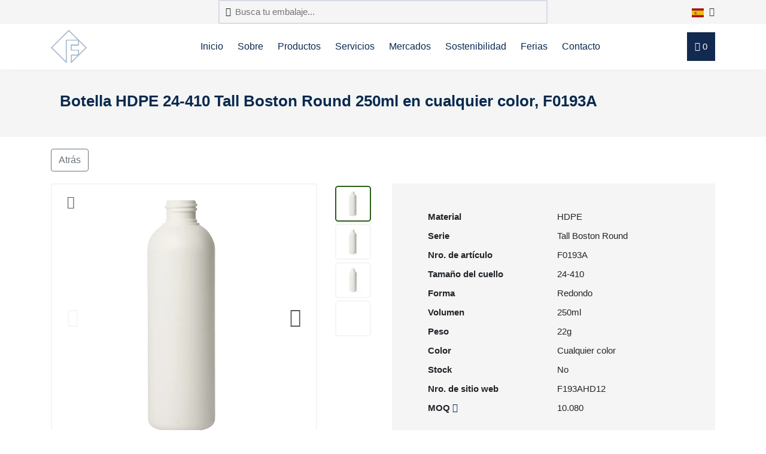

--- FILE ---
content_type: text/html; charset=utf-8
request_url: https://www.frapak.com/es/botellas/hdpe-botella-250ml-tall-boston-round-24-410/F193AHD12/
body_size: 10022
content:








<!DOCTYPE html>
<!--[if lt IE 7]>      <html class="no-js lt-ie9 lt-ie8 lt-ie7"> <![endif]-->
<!--[if IE 7]>         <html class="no-js lt-ie9 lt-ie8"> <![endif]-->
<!--[if IE 8]>         <html class="no-js lt-ie9"> <![endif]-->
<!--[if gt IE 8]><!--> <html class="no-js"> <!--<![endif]-->
    <head>
        <link rel="dns-prefetch" href="https://cdnjs.cloudflare.com/" >
        <meta charset="utf-8" />
        <meta http-equiv="X-UA-Compatible" content="IE=edge" />
        <meta http-equiv="language" content="es">

        <meta name="author" content="frapak.com">
        <meta name="viewport" content="width=device-width, initial-scale=1" />

        

        
    
        <link rel="canonical" href="https://www.frapak.com/es/botellas/hdpe-botella-250ml-tall-boston-round-24-410/F193AHD12/" />
    

    <meta name="description" content="Botella HDPE con cuello 24-410 Tall Boston Round 250ml en cualquier color, el F0193A es un producto excelente. ¿Tienes curiosidad? Muestras a partir de 0,00 euros.">
    <meta name="keywords" content="HDPE 250ml botellas, F0193A botella, 250ml HDPE botella, 24-410 botella, F0193A cualquier color">

        
        
        <title>
            
    Botella HDPE 24-410 Tall Boston Round cualquier color, F0193A.

        </title>
        

        <script>
            function informAnalyticsDataLayer(dataElement, analyticsEvent) {
                if (typeof dataElement.dataset.dataLayer === "undefined" || dataElement.dataset.dataLayer.length == 0) return;

                try {
                    let dataLayerJSON = JSON.parse(dataElement.dataset.dataLayer);

                    if (analyticsEvent) {
                        let dataLayerEvent = dataLayerJSON[analyticsEvent];
                        if (typeof dataLayerEvent !== "undefined") {
                            dataLayerJSON = dataLayerEvent;
                        }
                    }
                    console.log(dataLayerJSON);
                    window.dataLayer.push(dataLayerJSON);
                } catch { return; }
            }

            window.dataLayer = window.dataLayer || [];
            

    dataLayer.push({'event': 'productDetail', 'ecommerce': {'detail': {'products': [{'name': 'Botella HDPE 24-410 Tall Boston Round 250ml en cualquier color, F0193A', 'id': 'F193AHD12', 'category': 'hdpe-botellas/tall-boston-round-hdpe', 'variant': '24-410'}]}, 'currencyCode': 'EUR'}});
    
        dataLayer.push({'event': 'productImpressions', 'ecommerce': {'impressions': [{'name': 'Botella HDPE 250ml, Standard Round 24-410, F0107A', 'id': 'F107AHD12', 'category': 'hdpe-botellas/standard-round-hdpe', 'variant': '24-410', 'list': 'Related Products', 'position': 1}, {'name': 'Botella HDPE 250ml My Spray 24-410 cualquier color, F0211B', 'id': 'F211BHD12', 'category': 'hdpe-botellas/myspray-hdpe', 'variant': '24-410', 'list': 'Related Products', 'position': 2}, {'name': 'Botella HDPE 250ml, Flat Bottom Round 24-410, F0222A', 'id': 'F222AHD12', 'category': 'hdpe-botellas/flat-bottom-round-hdpe', 'variant': '24-410', 'list': 'Related Products', 'position': 3}, {'name': 'Botella HDPE 250ml, Bullet Round 24-410, F0255A', 'id': 'F255AHD12', 'category': 'hdpe-botellas/bullet-round-hdpe', 'variant': '24-410', 'list': 'Related Products', 'position': 4}]}});
    


        </script>

        
        <link rel="icon" type="image/vnd.microsoft.icon" href="/static/favicon.ico">

        


        <!-- Preload css and fonts -->
        <link rel="preload" as="style" href="https://cdnjs.cloudflare.com/ajax/libs/twitter-bootstrap/4.3.1/css/bootstrap.min.css" />
        <link rel="preload" as="style" href="https://cdnjs.cloudflare.com/ajax/libs/OwlCarousel2/2.2.0/assets/owl.carousel.min.css"/>
        <link rel="preload" as="style" href="https://cdnjs.cloudflare.com/ajax/libs/lightbox2/2.11.3/css/lightbox.min.css"/>
        <link rel="preload" as="style" href="https://cdnjs.cloudflare.com/ajax/libs/jQuery.mmenu/6.1.8/jquery.mmenu.all.css"/>
        <link rel="preload" as="font" type="font/eot" crossorigin href="/static/fortawesome/highbiza/icons/icons.eot" />
        <link rel="preload" as="font" type="font/otf" crossorigin href="/static/fortawesome/highbiza/icons/icons.otf" />
        <link rel="preload" as="font" type="font/ttf" crossorigin href="/static/fortawesome/highbiza/icons/icons.ttf" />
        <link rel="preload" as="font" type="font/woff" crossorigin href="/static/fortawesome/highbiza/icons/icons.woff" />
        <link rel="preload" as="font" type="font/woff2" crossorigin href="/static/fortawesome/highbiza/icons/icons.woff2" />

        <link rel="preload" as="font" type="font/eot" crossorigin href="/static/fortawesome/frapak/icons/icons.eot" />
        <link rel="preload" as="font" type="font/otf" crossorigin href="/static/fortawesome/frapak/icons/icons.otf" />
        <link rel="preload" as="font" type="font/ttf" crossorigin href="/static/fortawesome/frapak/icons/icons.ttf" />
        <link rel="preload" as="font" type="font/woff" crossorigin href="/static/fortawesome/frapak/icons/icons.woff" />
        <link rel="preload" as="font" type="font/woff2" crossorigin href="/static/fortawesome/frapak/icons/icons.woff2" />


        
        <link rel="stylesheet" href="https://cdnjs.cloudflare.com/ajax/libs/twitter-bootstrap/4.3.1/css/bootstrap.min.css" integrity="sha512-tDXPcamuZsWWd6OsKFyH6nAqh/MjZ/5Yk88T5o+aMfygqNFPan1pLyPFAndRzmOWHKT+jSDzWpJv8krj6x1LMA==" crossorigin="anonymous" referrerpolicy="no-referrer" />
        <link rel="stylesheet" href="https://cdnjs.cloudflare.com/ajax/libs/OwlCarousel2/2.2.0/assets/owl.carousel.min.css" integrity="sha512-wOFbhKjhJWoAjlnxMK+uNACGNi2xrcTarIBCLpktzzajCOfxCR4AnJcT9mBEiVTFWmthRvQHY23v4OhyY981Lg==" crossorigin="anonymous" referrerpolicy="no-referrer" />
        <link rel="stylesheet" href="https://cdnjs.cloudflare.com/ajax/libs/lightbox2/2.11.3/css/lightbox.min.css" integrity="sha512-ZKX+BvQihRJPA8CROKBhDNvoc2aDMOdAlcm7TUQY+35XYtrd3yh95QOOhsPDQY9QnKE0Wqag9y38OIgEvb88cA==" crossorigin="anonymous" referrerpolicy="no-referrer" />
        <link rel="stylesheet" href="https://cdnjs.cloudflare.com/ajax/libs/jQuery.mmenu/6.1.8/jquery.mmenu.all.css" integrity="sha512-51jT0TP3SvFjpfo1qnBXMEkzhmJ9TpTb8U3dOkkbP84z27tn9BK5XlwSci+OAMbxQEsyl4qC+TjC3kIbfIloQg==" crossorigin="anonymous" referrerpolicy="no-referrer" />

        <link rel="stylesheet" href="/static/CACHE/css/output.3311b97603be.css" type="text/css">

        
    
        <link rel="alternate" href="https://www.frapak.com/nl/flessen/hdpe-fles-250ml-tall-boston-round-24-410/F193AHD12/" hreflang="nl-nl" />
    
        <link rel="alternate" href="https://www.frapak.com/nl/flessen/hdpe-fles-250ml-tall-boston-round-24-410/F193AHD12/" hreflang="nl-be" />
    
        <link rel="alternate" href="https://www.frapak.com/en/bottles/250ml-hdpe-bottle-tall-boston-round-24-410/F193AHD12/" hreflang="en-gb" />
    
        <link rel="alternate" href="https://www.frapak.com/en/bottles/250ml-hdpe-bottle-tall-boston-round-24-410/F193AHD12/" hreflang="en-se" />
    
        <link rel="alternate" href="https://www.frapak.com/en/bottles/250ml-hdpe-bottle-tall-boston-round-24-410/F193AHD12/" hreflang="en-fi" />
    
        <link rel="alternate" href="https://www.frapak.com/en/bottles/250ml-hdpe-bottle-tall-boston-round-24-410/F193AHD12/" hreflang="en-no" />
    
        <link rel="alternate" href="https://www.frapak.com/es/botellas/hdpe-botella-250ml-tall-boston-round-24-410/F193AHD12/" hreflang="es-es" />
    
        <link rel="alternate" href="https://www.frapak.com/de/flaschen/250ml-hdpe-flassche-tall-boston-round-24-410/F193AHD12/" hreflang="de-de" />
    
        <link rel="alternate" href="https://www.frapak.com/de/flaschen/250ml-hdpe-flassche-tall-boston-round-24-410/F193AHD12/" hreflang="de-at" />
    
        <link rel="alternate" href="https://www.frapak.com/de/flaschen/250ml-hdpe-flassche-tall-boston-round-24-410/F193AHD12/" hreflang="de-ch" />
    
        <link rel="alternate" href="https://www.frapak.com/it/flaconi/250ml-hdpe-flaconi-tall-boston-round-24-410/F193AHD12/" hreflang="it-it" />
    
        <link rel="alternate" href="https://www.frapak.com/fr/flacons/hdpe-flacon-250ml-tall-boston-round-24-410/F193AHD12/" hreflang="fr-fr" />
    


    </head>

    <body class="">
        

        <template>
            
    &lt;h2&gt;Botella HDPE 24-410 Tall Boston Round&lt;/h2&gt;&lt;p&gt;Nuestro artículo F193A, la botella de HDPE Tall Boston Round de 250ml  con un cuello 24-410 está disponible en cualquier colorEl cuello 24-410 es un estándar de la industria.&lt;/p&gt;&lt;p&gt; Este cuello 24-410 hace posible una amplia variedad de cierres como tapones dosificadores, de rosca plásticos o de aluminio que han sido diseñados para este nuestra botella de HDPE F193A.&lt;/p&gt;&lt;p&gt; Disponemos también de muchas opciones en bombas pulverizadoras, dosificadoras y pistolas para la botella de HDPE de 250ml.&lt;/p&gt;&lt;p&gt;El código de artículo para esta botella de HDPE de 250ml, Boston Round 24-410 , es F193A y podría estar en stock en blanco o natural o se puede fabricar en cualquier color&lt;/p&gt;&lt;h2&gt;Familia de botellas de HDPE Tall Boston Round 24-410&lt;/h2&gt;&lt;p&gt;La botella de HDPE F193A tiene un acabado de cuello 24/410 y tiene muchos cierres disponibles con el mismo acabado. Puede encontrar las opciones disponibles en la parte superior de esta página.Para aquellos clientes que requieren una solución plástica sostenible, también podemos suministrar la botella F628B en 100% de HDPE reciclado (rHDPE) o Biobased HDPE, para lo cual tenemos una cantidad mínima (MOQ) de 50.000 piezas.&lt;/p&gt;&lt;p&gt;La botella de HDPE de 250ml Tall Boston Round F193A, así como todos los demás tamaños en las botellas de HDPE 24-410 de la familia Tall Boston Round se utilizan en una amplia gama de productos en diferentes mercados como: crema corporal, cuidado del cabello, cosméticos, cuidado personal y alimentos y bebida.&lt;/p&gt;&lt;p&gt;Dadas las diferentes necesidades de packaging de cada industria y mercado, Frapak Packaging ofrece la más amplia gama de botellas de HDPE que van desde 10ml hasta 1000ml, en diferentes pesos y con diferentes tamaños de cuello.&lt;/p&gt;&lt;h2&gt;Posibilidaded de decoración de botellas de HDPE DE 250ml para el F193A&lt;/h2&gt;&lt;p&gt;Con nuestras nuevas capacidades de decoración, instaladas en 2019, ahora podemos ofrecer esta botella HDPE de 250ml F193A con hasta 6 colores de serigrafía y con o sin estampación en caliente.&lt;/p&gt;&lt;p&gt;Como los 6 colores se imprimen en línea de una vez, los colores están perfectamente alineados con casi 0 tolerancias.&lt;/p&gt;&lt;p&gt;Para garantizar una impresión 100% perfecta, la botella impresa se inspecciona directamente en línea mediante una inspección de cámara Decomat que garantiza a nuestros clientes el más alto nivel de AQL.&lt;/p&gt;

        </template>

        <div id="page-wrapper">
            
                
            

            

            
                <div class="header_wrapper">
                    <header id="mainNav">
                        






    

<div class="topbar-wrapper bg-light">
    <div class="container">
        <div class="topbar">
            <form class="topbar-searchform mx-lg-auto" action="/es/elasticsearch-search/" class="form-inline">
                <i class="far fa-search"></i>
                <input type="search" name="query" value="" placeholder="Busca tu embalaje..."/>
            </form>

            <div class="dropdown show ml-lg-auto ml-3">
                <a class="dropdown-toggle text-dark" href="#" role="button" id="languageMenu" data-toggle="dropdown" aria-haspopup="true" aria-expanded="false">
                    
                    <img src="/static/images/flags/es.svg" width="20" height="15" alt="lengua española" />
                    <i class="far fa-chevron-down" style="margin-left: 5px;"></i>
                </a>
                <div class="dropdown-menu dropdown-dinges" aria-labelledby="languageMenu">
                    
                        
                            <a class="dropdown-item" href="/nl/flessen/hdpe-fles-250ml-tall-boston-round-24-410/F193AHD12/" rel="alternate" hreflang="nlflessenhdpe">
                                <img src="/static/images/flags/nl.svg" width="20" height="15" style="margin-right: 10px;" alt="Nederlandse taal" />
                            </a>
                        
                            <a class="dropdown-item" href="/en/bottles/250ml-hdpe-bottle-tall-boston-round-24-410/F193AHD12/" rel="alternate" hreflang="enbottles250m">
                                <img src="/static/images/flags/en.svg" width="20" height="15" style="margin-right: 10px;" alt="English language" />
                            </a>
                        
                            <a class="dropdown-item" href="/es/botellas/hdpe-botella-250ml-tall-boston-round-24-410/F193AHD12/" rel="alternate" hreflang="esbotellashdp">
                                <img src="/static/images/flags/es.svg" width="20" height="15" style="margin-right: 10px;" alt="lengua española" />
                            </a>
                        
                            <a class="dropdown-item" href="/de/flaschen/250ml-hdpe-flassche-tall-boston-round-24-410/F193AHD12/" rel="alternate" hreflang="deflaschen250">
                                <img src="/static/images/flags/de.svg" width="20" height="15" style="margin-right: 10px;" alt="Deutsche Sprache" />
                            </a>
                        
                            <a class="dropdown-item" href="/it/flaconi/250ml-hdpe-flaconi-tall-boston-round-24-410/F193AHD12/" rel="alternate" hreflang="itflaconi250m">
                                <img src="/static/images/flags/it.svg" width="20" height="15" style="margin-right: 10px;" alt="lingua italiana" />
                            </a>
                        
                            <a class="dropdown-item" href="/fr/flacons/hdpe-flacon-250ml-tall-boston-round-24-410/F193AHD12/" rel="alternate" hreflang="frflaconshdpe">
                                <img src="/static/images/flags/fr.svg" width="20" height="15" style="margin-right: 10px;" alt="langue française" />
                            </a>
                        
                    
                </div>
            </div>
        </div>
    </div>
</div>
<div class="nav menu-nav">
    <div class="container">
        <div class="row">
            <div class="col-12">
                <div class="menu">
                    <div class="logo">
                        <a href="/es/">
                            
                                <img src="/static/images/logo-icon.png" width="60px" height="56px" alt="Español" />
                            
                        </a>
                    </div>
                    <ul id="menu" class="d-none d-lg-block">
                        




    
        
    
        
    
        
    
        
    
        
    
        
    
        
    
        
    
        
            
            
            <li>
                <a href="https://www.frapak.com/es/">Inicio</a>
            </li>
            
            <li>
                <a href="https://www.frapak.com/es/sobre/">Sobre</a>
            </li>
            
            <li>
                <a href="https://www.frapak.com/es/products/">Productos</a>
            </li>
            
            <li>
                <a href="https://www.frapak.com/es/servicios-frapak-packaging/">Servicios</a>
            </li>
            
            <li>
                <a href="https://www.frapak.com/es/markets-frapak/">Mercados</a>
            </li>
            
            <li>
                <a href="https://www.frapak.com/es/plasticos-sostenibles/">Sostenibilidad</a>
            </li>
            
            <li>
                <a href="https://www.frapak.com/es/exhibitions-frapak/">Ferias</a>
            </li>
            
            <li>
                <a href="https://www.frapak.com/es/contact-frapak/">Contacto</a>
            </li>
            
            
        
    
        
            
        
    
        
    
        
    

                        
                        
                    </ul>
                    <div class="btn btn-basket toggle-basket">
                        <i class="far fa-shopping-cart"></i>
                        <span id="basket_count">0</span>
                    </div>        
                    <a href="#mobile-menu" class="mmenu-toggle-btn pull-right d-lg-none" title="Toggle menu">
                        <i class="fa fa-bars"></i>
                    </a>
                </div>
            </div>
        </div>
    </div>
</div>
<div class="modal fade" role="dialog" id="performing_search">
    <div class="modal-dialog">
        <div class="modal-content">
            <div class="modal-header">
                <button type="button" class="close" data-dismiss="modal">&times;</button>
            </div>
            <div class="modal-body">
                <p>Performing search. This may take a few seconds.</p>
            </div>
            <div class="modal-footer">
                <button type="button" class="btn btn-outline-secondary" data-dismiss="modal">Cerrar</button>
            </div>
        </div>
    </div>
</div>
                    </header>
                </div>
                <div class="header_overlay"></div>
            

                        


            
    <section class="categoryTitle">
    <div class="container">
        <div class="col-md-12">
            <h1>Botella HDPE 24-410 Tall Boston Round 250ml en cualquier color, F0193A</h1>
        </div>
    </div>
</section>
    
        

<section class="breadcrumbSection">
    <div class="container">
        <div class="d-flex">
            <div class="mr-auto">
                <a href="" onclick="window.history.back(); return false;" class="btn btn-outline-secondary">Atrás</a>
            </div>
            <div class="active-filters">  
                    
                 
            </div>
            
        </div>
    </div>
</section>
    
    
<section class="product-info">
    <div class="container">
        <div class="row">
            <div class="col-md-5">
                

<div class="productImageContainer">
    <div class="detail-carousel owl-carousel owl-theme ">
        
            <div>
                <a class="preview-button" data-lightbox="Preview " href="https://frapak.com/product_images/F193AHD12_1.jpg">
                    <i class="fal fa-magnifying-glass-plus"></i>
                </a>
                
                
                


    
        <img class="img-fluid" src="/media/cache/800x800/F193AHD12_1.png" width="800" height="800" alt="24-410 HDPE botella F193A ">
    

            </div>
        
            <div>
                <a class="preview-button" data-lightbox="Preview " href="https://frapak.com/product_images/F193AHD12_2.jpg">
                    <i class="fal fa-magnifying-glass-plus"></i>
                </a>
                
                
                


    
        <img class="img-fluid" src="/media/cache/800x800/F193AHD12_2.png" width="800" height="800" alt="250ml HDPE botella F193A ">
    

            </div>
        
            <div>
                <a class="preview-button" data-lightbox="Preview " href="https://frapak.com/product_images/F193AHD12_3.jpg">
                    <i class="fal fa-magnifying-glass-plus"></i>
                </a>
                
                
                


    
        <img class="img-fluid" src="/media/cache/800x800/F193AHD12_3.png" width="800" height="800" alt="HDPE botella 24-410 F193A ">
    

            </div>
        
            <div>
                <a class="preview-button" data-lightbox="Preview " href="https://frapak.com/product_images/F193AHD12_4.jpg">
                    <i class="fal fa-magnifying-glass-plus"></i>
                </a>
                
                
                


    
        <img class="img-fluid" src="/media/cache/800x800/F193AHD12_4.png" width="800" height="800" alt="HDPE botellas 250ml F193A ">
    

            </div>
        
    </div>
</div>
            </div>
            <div class="col-md-1">
                <div class="product_thumbnails">
                    


    
    
        <img class="owl-thumbnail active lazy" data-to-slide="0" data-src="/media/cache/40x40/F193AHD12_1.jpg" width="40" height="40" alt="24-410 HDPE botella F193A " />
    

    
    
        <img class="owl-thumbnail lazy" data-to-slide="1" data-src="/media/cache/40x40/F193AHD12_2.jpg" width="40" height="40" alt="250ml HDPE botella F193A " />
    

    
    
        <img class="owl-thumbnail lazy" data-to-slide="2" data-src="/media/cache/40x40/F193AHD12_3.jpg" width="40" height="40" alt="HDPE botella 24-410 F193A " />
    

    
    
        <img class="owl-thumbnail lazy" data-to-slide="3" data-src="/media/cache/40x40/F193AHD12_4.jpg" width="40" height="40" alt="HDPE botellas 250ml F193A " />
    
  
                </div>
            </div>
            <div class="col-md-6">
                <div class="productSpecifications">
                    
<div class="productSpecificationsTable">
    <table>
        
            <tr>
                <th>
                    Material
                    
                </th>
                <td>HDPE</td>
            </tr>
        
            <tr>
                <th>
                    Serie
                    
                </th>
                <td>Tall Boston Round</td>
            </tr>
        
            <tr>
                <th>
                    Nro. de artículo
                    
                </th>
                <td>F0193A</td>
            </tr>
        
            <tr>
                <th>
                    Tamaño del cuello
                    
                </th>
                <td>24-410</td>
            </tr>
        
            <tr>
                <th>
                    Forma
                    
                </th>
                <td>Redondo</td>
            </tr>
        
            <tr>
                <th>
                    Volumen
                    
                </th>
                <td>250ml</td>
            </tr>
        
            <tr>
                <th>
                    Peso
                    
                </th>
                <td>22g</td>
            </tr>
        
            <tr>
                <th>
                    Color
                    
                </th>
                <td>Cualquier color</td>
            </tr>
        
            <tr>
                <th>
                    Stock
                    
                </th>
                <td>No</td>
            </tr>
        
            <tr>
                <th>
                    Nro. de sitio web
                    
                </th>
                <td>F193AHD12</td>
            </tr>
        
            <tr>
                <th>
                    MOQ
                    
                        <i class="fa fa-info-circle" title="Cantidad de orden mínima" data-toggle="tooltip" ></i>
                    
                </th>
                <td>10.080</td>
            </tr>
        
    </table>
</div> 
                    
                    <button type="submit" class="btn_blue quatation" id="add_to_bag_1" data-data-layer='{"event": "addToCart", "ecommerce": {"add": {"products": [{"name": "Botella HDPE 24-410 Tall Boston Round 250ml en cualquier color, F0193A", "id": "F193AHD12", "category": "hdpe-botellas/tall-boston-round-hdpe", "variant": "24-410", "quantity": 1}]}}}'>
                        Cotizacion/muestra
                    </button>
                    
                </div>
            </div>
        </div>
    </div>
</section>

<section class="productMatching">
    <div class="container">
        <div id="matching_components">
            <div class="titleBlock center">
                <h2>Añada esto para completar su envase
                <span>Para el Botella HDPE 24-410, Tall Boston Round 250ml, F0193A</span></h2>
            </div>

                <!-- matches -->
                <div class="row mt-2 justify-content-center">
                    
                    
                        
                    
                    
                        
                            <div class="col-lg-3 col-6 product-home">
                                
                                    








<div class="product-home-inner">
    <a href="/es/botellas/F193AHD12/closures/">
        
            <img class="img-responsive lazy" data-src="/media/cache/148x178/closures.jpg" width="148" height="178" alt="Closures" />
        
        <div class="title">
            <span>Closures</span>
        </div>
    </a>
</div>

                                
                            </div>
                        
                    
                        
                            <div class="col-lg-3 col-6 product-home">
                                
                                    





    






<div class="product-home-inner">
    <a href="/es/botellas/F193AHD12/dispensers/">
        
            <img class="img-responsive lazy" data-src="/media/cache/148x178/dispensers-24-28.jpg" width="148" height="178" alt="Pumps/dispensers" />
        
        <div class="title">
            <span>Pumps/dispensers</span>
        </div>
    </a>
</div>

                                
                            </div>
                        
                    
                        
                            <div class="col-lg-3 col-6 product-home">
                                
                                    








<div class="product-home-inner">
    <a href="/es/botellas/F193AHD12/finger-sprayers/">
        
            <img class="img-responsive lazy" data-src="/media/cache/148x178/fingersprayers.jpg" width="148" height="178" alt="Fingersprayers" />
        
        <div class="title">
            <span>Fingersprayers</span>
        </div>
    </a>
</div>

                                
                            </div>
                        
                    
                        
                            <div class="col-lg-3 col-6 product-home">
                                
                                    





    






<div class="product-home-inner">
    <a href="/es/botellas/F193AHD12/trigger/">
        
            <img class="img-responsive lazy" data-src="/media/cache/148x178/triggersprayers-20-24.jpg" width="148" height="178" alt="Triggersprayers" />
        
        <div class="title">
            <span>Triggersprayers</span>
        </div>
    </a>
</div>

                                
                            </div>
                        
                    
                </div>
                <!-- end matches -->
        </div>
    </div>
</section>

<section class="sellingPoints">
    <div class="container">
        <ul>
            <li><i class="fas fa-check"></i> Probado más de mil veces</li>
            <li><i class="fas fa-check"></i> Producido en Europa</li>
            <li><i class="fas fa-check"></i> Muestras gratuitas</li>
        </ul>
    </div>
</section>

<section class="productDescription">
    

<div class="container">
    <div class="titleBlock center">
        <h2>Descripción del producto</h2>
        <span>Todo sobre el Botella HDPE 250ml, Tall Boston Round 24-410, F0193A</span>
    </div>

    <div class="content">
        <h2>Botella HDPE 24-410 Tall Boston Round</h2><p>Nuestro artículo F193A, la botella de HDPE Tall Boston Round de 250ml  con un cuello 24-410 está disponible en cualquier colorEl cuello 24-410 es un estándar de la industria.</p><p> Este cuello 24-410 hace posible una amplia variedad de cierres como tapones dosificadores, de rosca plásticos o de aluminio que han sido diseñados para este nuestra botella de HDPE F193A.</p><p> Disponemos también de muchas opciones en bombas pulverizadoras, dosificadoras y pistolas para la botella de HDPE de 250ml.</p><p>El código de artículo para esta botella de HDPE de 250ml, Boston Round 24-410 , es F193A y podría estar en stock en blanco o natural o se puede fabricar en cualquier color</p><h2>Familia de botellas de HDPE Tall Boston Round 24-410</h2><p>La botella de HDPE F193A tiene un acabado de cuello 24/410 y tiene muchos cierres disponibles con el mismo acabado. Puede encontrar las opciones disponibles en la parte superior de esta página.Para aquellos clientes que requieren una solución plástica sostenible, también podemos suministrar la botella F628B en 100% de HDPE reciclado (rHDPE) o Biobased HDPE, para lo cual tenemos una cantidad mínima (MOQ) de 50.000 piezas.</p><p>La botella de HDPE de 250ml Tall Boston Round F193A, así como todos los demás tamaños en las botellas de HDPE 24-410 de la familia Tall Boston Round se utilizan en una amplia gama de productos en diferentes mercados como: crema corporal, cuidado del cabello, cosméticos, cuidado personal y alimentos y bebida.</p><p>Dadas las diferentes necesidades de packaging de cada industria y mercado, Frapak Packaging ofrece la más amplia gama de botellas de HDPE que van desde 10ml hasta 1000ml, en diferentes pesos y con diferentes tamaños de cuello.</p><h2>Posibilidaded de decoración de botellas de HDPE DE 250ml para el F193A</h2><p>Con nuestras nuevas capacidades de decoración, instaladas en 2019, ahora podemos ofrecer esta botella HDPE de 250ml F193A con hasta 6 colores de serigrafía y con o sin estampación en caliente.</p><p>Como los 6 colores se imprimen en línea de una vez, los colores están perfectamente alineados con casi 0 tolerancias.</p><p>Para garantizar una impresión 100% perfecta, la botella impresa se inspecciona directamente en línea mediante una inspección de cámara Decomat que garantiza a nuestros clientes el más alto nivel de AQL.</p>
    </div>
</div> 
</section>


<section class="relatedProducts">
    <div class="container">
        <div class="titleBlock center">
            <h2>Los clientes que vieron este artículo también lo vieron:
            <span>Para el Botella HDPE 24-410, Tall Boston Round 250ml, F0193A</span></h2>
        </div>

        <div class="row">
            
                    
                <div class="col-md-3 col-6 product-home" style="margin-bottom: 30px;" data-data-layer='{"event": "productClick", "ecommerce": {"click": {"products": [{"name": "Botella HDPE 250ml, Standard Round 24-410, F0107A", "id": "F107AHD12", "category": "hdpe-botellas/standard-round-hdpe", "variant": "24-410", "position": 1}], "actionField": {"list": "Related Products"}}}}'>
                    
<div class="product-home-inner ">
    <a href="/es/botellas/hdpe-botella-250ml-standard-round-24-410/F107AHD12/">
        


    
        <img class="img-fluid" src="/media/cache/330x330/F107AHD12_1.jpg" width="330" height="330" alt="None">
    

        <div class="title">
            <span style="white-space: normal; display: block;">
                Standard Round,<br>250ml, 24-410
            </span>
        </div>
    </a>
</div>
                </div>
            
                    
                <div class="col-md-3 col-6 product-home" style="margin-bottom: 30px;" data-data-layer='{"event": "productClick", "ecommerce": {"click": {"products": [{"name": "Botella HDPE 250ml My Spray 24-410 cualquier color, F0211B", "id": "F211BHD12", "category": "hdpe-botellas/myspray-hdpe", "variant": "24-410", "position": 2}], "actionField": {"list": "Related Products"}}}}'>
                    
<div class="product-home-inner ">
    <a href="/es/botellas/hdpe-botella-250ml-myspray-24-410/F211BHD12/">
        


    
        <img class="img-fluid" src="/media/cache/330x330/F211BHD12_1.jpg" width="330" height="330" alt="None">
    

        <div class="title">
            <span style="white-space: normal; display: block;">
                My Spray de HDPE,<br>250ml, 24-410
            </span>
        </div>
    </a>
</div>
                </div>
            
                    
                <div class="col-md-3 col-6 product-home" style="margin-bottom: 30px;" data-data-layer='{"event": "productClick", "ecommerce": {"click": {"products": [{"name": "Botella HDPE 250ml, Flat Bottom Round 24-410, F0222A", "id": "F222AHD12", "category": "hdpe-botellas/flat-bottom-round-hdpe", "variant": "24-410", "position": 3}], "actionField": {"list": "Related Products"}}}}'>
                    
<div class="product-home-inner ">
    <a href="/es/botellas/hdpe-botella-250ml-flat-bottom-round-24-410/F222AHD12/">
        


    
        <img class="img-fluid" src="/media/cache/330x330/F222AHD12_1.jpg" width="330" height="330" alt="None">
    

        <div class="title">
            <span style="white-space: normal; display: block;">
                Flat Bottom Round de HDPE,<br>250ml, 24-410
            </span>
        </div>
    </a>
</div>
                </div>
            
                    
                <div class="col-md-3 col-6 product-home" style="margin-bottom: 30px;" data-data-layer='{"event": "productClick", "ecommerce": {"click": {"products": [{"name": "Botella HDPE 250ml, Bullet Round 24-410, F0255A", "id": "F255AHD12", "category": "hdpe-botellas/bullet-round-hdpe", "variant": "24-410", "position": 4}], "actionField": {"list": "Related Products"}}}}'>
                    
<div class="product-home-inner ">
    <a href="/es/botellas/hdpe-botella-250ml-bullet-round-24-410/F255AHD12/">
        


    
        <img class="img-fluid" src="/media/cache/330x330/F255AHD12_1.jpg" width="330" height="330" alt="None">
    

        <div class="title">
            <span style="white-space: normal; display: block;">
                Bullet Round,<br>250ml, 24-410
            </span>
        </div>
    </a>
</div>
                </div>
            
        </div>
    </div>
</section>


<div class="modal fade" role="dialog" id="info-modal">
    <div class="modal-dialog">
        <div class="modal-content">
            <div class="modal-header">
                <h4 class="modal-title" style="display: inline;">Tall Boston Round de HDPE,250ml, 24-410</h4>
                <small class="text-muted">MOQ: 10.080</small>
                <button type="button" class="close" data-dismiss="modal" style="color: #092a4f;">&times;</button>
            </div>
            <div class="modal-body">
                <div class="row">
                    <div class="col-4">
                        <div class="product_info">
                            


    
        <img class="img-fluid" src="/media/cache/300x300/F193AHD12_1.jpg" width="300" height="300" alt="None">
    

                        </div>
                    </div>
                    <div class="col-4">
                        <div class="preview_info">
                            <table class="table-layout-fixed">
                                
                                    

<tr>
    <th>
        
        
            <i class="fa-solid fa-barcode" data-toggle="tooltip" data-placement="top" title="Nro. de artículo"></i>
        
    </th>
    <td>F0193A</td>
</tr>


                                
                                    

<tr>
    <th>
        
        
            <i class="fa-regular fa-recycle" data-toggle="tooltip" data-placement="top" title="Material"></i>
        
    </th>
    <td>PEHD</td>
</tr>


                                
                                    

<tr>
    <th>
        
        
            <i class="fa-regular fa-shapes" data-toggle="tooltip" data-placement="top" title="Forma"></i>
        
    </th>
    <td>Redondo</td>
</tr>


                                
                                    

<tr>
    <th>
        
        
            <i class="fa-regular fa-palette" data-toggle="tooltip" data-placement="top" title="Color"></i>
        
    </th>
    <td>Cualquier color</td>
</tr>


                                
                                    

<tr>
    <th>
        
        
            <i class="fa-light fa-cart-flatbed-boxes" data-toggle="tooltip" data-placement="top" title="Cantidad de orden mínima"></i>
        
    </th>
    <td>10.080</td>
</tr>


                                
                            </table>
                        </div>
                    </div>
                    <div class="col-4">
                        <div class="preview_buttons">
                            
                                <a href="#" class="btn quatation btn-lg btn-block form-submit">
                                    Tramitar pedido
                                </a>
                            
                        </div>
                    </div>
                </div>
            </div>
            <div class="modal-footer row" style="text-align: left">
                <div class="col-12">
                    <p style="margin-bottom: 1.5em;">
                        <strong>
                            
                                Por favor, seleccione sus componentes correspondientes para este artículo.
                            
                        </strong>
                    </p>
                </div>
                <div class="col-12">
                    <div class="row" style="margin-left:0px;margin-right:0px;">
                        
                            <div class="col-lg-3 col-6 mb-3 product-home" style="margin-bottom:0px;padding-left:0px;padding-right:12px;">
                                
                                    
                                        








<div class="product-home-inner">
    <a href="/es/botellas/F193AHD12/closures/">
        
            <img class="img-responsive lazy" data-src="/media/cache/148x178/closures.jpg" width="148" height="178" alt="Closures" />
        
        <div class="title">
            <span>Closures</span>
        </div>
    </a>
</div>

                                    
                                
                            </div>
                        
                            <div class="col-lg-3 col-6 mb-3 product-home" style="margin-bottom:0px;padding-left:0px;padding-right:12px;">
                                
                                    
                                        





    






<div class="product-home-inner">
    <a href="/es/botellas/F193AHD12/dispensers/">
        
            <img class="img-responsive lazy" data-src="/media/cache/148x178/dispensers-24-28.jpg" width="148" height="178" alt="Pumps/dispensers" />
        
        <div class="title">
            <span>Pumps/dispensers</span>
        </div>
    </a>
</div>

                                    
                                
                            </div>
                        
                            <div class="col-lg-3 col-6 mb-3 product-home" style="margin-bottom:0px;padding-left:0px;padding-right:12px;">
                                
                                    
                                        








<div class="product-home-inner">
    <a href="/es/botellas/F193AHD12/finger-sprayers/">
        
            <img class="img-responsive lazy" data-src="/media/cache/148x178/fingersprayers.jpg" width="148" height="178" alt="Fingersprayers" />
        
        <div class="title">
            <span>Fingersprayers</span>
        </div>
    </a>
</div>

                                    
                                
                            </div>
                        
                            <div class="col-lg-3 col-6 mb-3 product-home" style="margin-bottom:0px;padding-left:0px;padding-right:12px;">
                                
                                    
                                        





    






<div class="product-home-inner">
    <a href="/es/botellas/F193AHD12/trigger/">
        
            <img class="img-responsive lazy" data-src="/media/cache/148x178/triggersprayers-20-24.jpg" width="148" height="178" alt="Triggersprayers" />
        
        <div class="title">
            <span>Triggersprayers</span>
        </div>
    </a>
</div>

                                    
                                
                            </div>
                        
                    </div>
                </div>
            </div>
        </div>
    </div>
</div>



<div class="modal fade email-productsheet-modal" id="email-productsheet-modal" tabindex="-1" role="dialog" aria-labelledby="Solliciteer direct">
    <div class="modal-dialog modal-dialog-lg modal-top-offset" role="document">
        <div class="modal-content" id="-modal">
            <div class="modal-header">
                <div class="row">
                    <div class="col-2">&nbsp;</div>
                    <div class="col-8 text-center">
                        <h3 class="m-0">Email productsheet</h3>
                    </div>
                    <div class="col-2">
                        <div class="pull-right">
                            <a class="btn btn-outline-secondary" data-dismiss="modal">
                                <i class="fa fa-times"></i>
                            </a>
                        </div>
                    </div>
                </div>
            </div>
            <div class="modal-body">
                <div class="alert alert-success" style='display:none;' role="alert">
                    Email is sent
                </div>                  
                <div class="modal-form">
                    <form id="emailproductsheetform" class="foldable" action="." reference="" method="POST" novalidate=""><input data-origin="varnish" type="hidden" name="csrfmiddlewaretoken" value="ugIyGLqPLysY9ijFRvh73oQpLQEV8F9spxrQXQOzAgphFxLPZt30a6bVeFTe1ute">
                        <div class="form-errors"></div>
                        <div class="form-group">
                            <div class="field-errors"></div>
                            <label for="id_name">Name*</label>
                            <input type="text" name="name" class="form-control input-lg" maxlength="30" required="" id="id_name">
                        </div>
                        <div class="form-group">
                            <div class="field-errors"></div>
                            <label for="id_email_address">Email address*</label>
                            <input type="text" name="email_address" class="form-control input-lg" required="" id="id_email_address">
                        </div>
                        <input type="hidden" name="base" id="id_base">
                        <input type="hidden" name="components" id="id_components">
                    </form>
                </div>
                 <div class="modal-sending">
                    <svg class="spinner" width="65px" height="65px" viewBox="0 0 66 66" xmlns="http://www.w3.org/2000/svg">
                       <circle class="path" fill="none" stroke-width="6" stroke-linecap="round" cx="33" cy="33" r="30"></circle>
                       <path class="checkmark__check" fill="none" d="M20.1 34.2l7.1 7.2 17.7-16.8"></path>
                    </svg>
                </div>
            </div>
            <div class="clearfix modal-footer" style="padding-top:20px;">
                <div class="pull-left">
                    <small class="text-muted">Alle velden met de * zijn verplicht</small>
                </div>
                <button class="btn_blue quatation" id="email-selection">Versturen</button>
            </div>
        </div>
    </div>
</div>



            
                <div class="basket closed">
                    <div class="basket_header clearfix toggle-basket">
                        <div class="heading">
                            <span onclick="$('#request-quotation button').click();">Cesta</span>
                            <span class="pull-left ml-2"><a class="minify"><i class="fa fa-angle-right"></i></a></span>
                        </div>
                        <div class="pull-right">
                            <div class="badge">0</div>
                        </div>
                    </div>
                    <div class="basket_body"></div>
                    <div class="basket_footer">
                        
                            <form id="request-quotation" method="POST"><input data-origin="varnish" type="hidden" name="csrfmiddlewaretoken" value="ugIyGLqPLysY9ijFRvh73oQpLQEV8F9spxrQXQOzAgphFxLPZt30a6bVeFTe1ute">
                                <input type="hidden" name="action" value="finalise" />
                                <button type="submit" class="btn_blue quatation btn-block ">
                                Tramitar pedido
                                </button>
                            </form>
                        
                    </div>
                </div>
                <div class="basket-overlay"></div>
            

            
                




<footer>
    <div class="container">
        <div class="row">
            
                
                    <div class="col-lg-3">
                        
                            <p><b>Productos</b></p><p><a href="https://www.frapak.com/es/bottles/pet-bottles/">Botellas de PET</a><br/><a href="https://www.frapak.com/es/bottles/hdpe-bottles/">Botellas de HDPE</a><br/><a href="https://www.frapak.com/es/triggers">Pulverizadores de pistola</a><br/><a href="https://www.frapak.com/es/jars/pet-jars">Tarros PET</a><br/><a href="/es/tarros-de-pet-especias/">Tarros de PET para especias</a><br/><a href="https://www.frapak.com/es/jars/pp-jars">Tarros de PP</a><br/><a href="https://www.frapak.com/es/jars/pet-jars">Tarros de cosmética</a><br/><a href="https://www.frapak.com/es/tapones/disc-top-closures/">Tapones Disc Top</a><br/><a href="https://www.frapak.com/es/tapones/flip-top-closures/">Tapones Flip Top</a></p>
                        
                    </div>
                
                    <div class="col-lg-3">
                        
                            <p><b>Detalles de la compañía</b></p><p></p><p>Carrer Can Milans<br/>08110 Montcada i Reixac, Barcelona<br/></p><p>+34 932 00 59 60<br/><a href="mailto:sales@frapak.com">sales@frapak.com</a></p><p><br/><a href="/documents/9/GENERAL_TERMS_AND_CONDITIONS_OF_Frapak_Packaging_bv.pdf"><i>General terms and conditions</i></a></p><p><a href="https://www.frapak.com/en/privacy-statement/"><i>Privacy statement</i></a></p>
                        
                    </div>
                
                    <div class="col-lg-4">
                        
                            <p><b>Misión</b></p><p>Frapak Iberia está situado en Barcelona, especialista en envases híbridos con una amplia trayectoria en la fabricación y distribución de envases, le garantiza la mejor solución para envasar y promocionar su producto.</p><p>Nuestra sede y fabricas se encuentran en Europa y distribuimos todos nuestros productos de embalaje en la Unión Europea.</p>
                        
                    </div>
                
            
        </div>
    </div>
</footer>
<div class="text-center sub-footer copyright py-2">
    <div class="container">
        <div>
            
                <p>
                <span>© 2016 - 2026 Frapak</span>
                
                    
                
                
                    <span>
                        
                        
                        
                        
                    </span>
                
            </p>
            
        </div>
    </div>
</div>


<nav id="mobile-menu">
    <ul>
        




    
        
    
        
    
        
    
        
    
        
    
        
    
        
    
        
    
        
            
            
            <li>
                <a href="https://www.frapak.com/es/">Inicio</a>
            </li>
            
            <li>
                <a href="https://www.frapak.com/es/sobre/">Sobre</a>
            </li>
            
            <li>
                <a href="https://www.frapak.com/es/products/">Productos</a>
            </li>
            
            <li>
                <a href="https://www.frapak.com/es/servicios-frapak-packaging/">Servicios</a>
            </li>
            
            <li>
                <a href="https://www.frapak.com/es/markets-frapak/">Mercados</a>
            </li>
            
            <li>
                <a href="https://www.frapak.com/es/plasticos-sostenibles/">Sostenibilidad</a>
            </li>
            
            <li>
                <a href="https://www.frapak.com/es/exhibitions-frapak/">Ferias</a>
            </li>
            
            <li>
                <a href="https://www.frapak.com/es/contact-frapak/">Contacto</a>
            </li>
            
            
        
    
        
            
        
    
        
    
        
    

    </ul>
</nav>

            

            
            <script src="https://cdnjs.cloudflare.com/ajax/libs/jquery/3.5.1/jquery.min.js" integrity="sha512-bLT0Qm9VnAYZDflyKcBaQ2gg0hSYNQrJ8RilYldYQ1FxQYoCLtUjuuRuZo+fjqhx/qtq/1itJ0C2ejDxltZVFg==" crossorigin="anonymous" referrerpolicy="no-referrer"></script>
            <script src="https://cdnjs.cloudflare.com/ajax/libs/twitter-bootstrap/4.3.1/js/bootstrap.bundle.min.js" integrity="sha512-TqmAh0/sSbwSuVBODEagAoiUIeGRo8u95a41zykGfq5iPkO9oie8IKCgx7yAr1bfiBjZeuapjLgMdp9UMpCVYQ==" crossorigin="anonymous" referrerpolicy="no-referrer"></script>
            <script src="https://cdnjs.cloudflare.com/ajax/libs/OwlCarousel2/2.2.0/owl.carousel.min.js" integrity="sha512-yG5avRhg8AWY1BsP/N//3vL3l74jbsQHivqAXOx7KB3agFQzFbeubQr9zYBinQ8+Iwsebv2s2+muvA9fMw/Ebg==" crossorigin="anonymous" referrerpolicy="no-referrer"></script>
            <script src="https://cdnjs.cloudflare.com/ajax/libs/jQuery.mmenu/6.1.8/jquery.mmenu.all.js" integrity="sha512-2E6jdTXx6PcDaL1AQ8M88OUkQ5LqTbWi5KV+6IRIGaIrMMMMWwdbvkSHPcaHq6rRrC/vZApH5/8lo6UCPEaesA==" crossorigin="anonymous" referrerpolicy="no-referrer"></script>
            <script src="https://cdnjs.cloudflare.com/ajax/libs/lightbox2/2.11.3/js/lightbox.min.js" integrity="sha512-k2GFCTbp9rQU412BStrcD/rlwv1PYec9SNrkbQlo6RZCf75l6KcC3UwDY8H5n5hl4v77IDtIPwOk9Dqjs/mMBQ==" crossorigin="anonymous" referrerpolicy="no-referrer"></script>
            <script src="/static/js/bootstrap3-typeahead.js"></script>
            
            <script src="/static/CACHE/js/output.a8e0f89cf401.js"></script>

            
    <script src="/static/js/jquery.lazy.min.js"></script>
    

<script src="https://gitcdn.github.io/bootstrap-toggle/2.2.2/js/bootstrap-toggle.min.js"></script>
<script src="/static/CACHE/js/output.596e09225ccb.js"></script>

    <script>
        var base_code = 'F193AHD12';
        var photo_code = 'F193AHD12';
        var article_type = 'BOT';

        $(document).ready(function(){
            $('.form-submit').on('click', function(){
                $('#info-modal').modal('hide');
                $('#request-quotation button').click()
            });
            localStorage.setItem('request-quotation-action', '/es/quote/solicitud/');
        });

        // Initialize lazy images 
        $('.lazy').lazy();   
    </script>    


            <script src="/static/js/configurator.js?v=01-2026" defer></script>

            
        </div>
        
        



    
        
            <script>(function(w,d,s,l,i){w[l]=w[l]||[];w[l].push({'gtm.start':
            new Date().getTime(),event:'gtm.js'});var f=d.getElementsByTagName(s)[0],
            j=d.createElement(s),dl=l!='dataLayer'?'&l='+l:'';j.async=true;j.src=
            '//www.googletagmanager.com/gtm.js?id='+i+dl;f.parentNode.insertBefore(j,f);
            })(window,document,'script','dataLayer','GTM-T7JWKP3');</script>
        
    

        <script>
(function(l,e,a,d,i,n,f,o){if(!l[i]){l.GlobalLeadinfoNamespace=l.GlobalLeadinfoNamespace||[];
l.GlobalLeadinfoNamespace.push(i);l[i]=function(){(l[i].q=l[i].q||[]).push(arguments)};l[i].t=l[i].t||n;
l[i].q=l[i].q||[];o=e.createElement(a);f=e.getElementsByTagName(a)[0];o.async=1;o.src=d;f.parentNode.insertBefore(o,f);}
}(window,document,"script","https://cdn.leadinfo.net/ping.js","leadinfo","LI-62B0298B0A87C"));
</script>

        
    <script defer src="https://static.cloudflareinsights.com/beacon.min.js/vcd15cbe7772f49c399c6a5babf22c1241717689176015" integrity="sha512-ZpsOmlRQV6y907TI0dKBHq9Md29nnaEIPlkf84rnaERnq6zvWvPUqr2ft8M1aS28oN72PdrCzSjY4U6VaAw1EQ==" data-cf-beacon='{"version":"2024.11.0","token":"a2d69f4d0a904544a118eecde753965b","server_timing":{"name":{"cfCacheStatus":true,"cfEdge":true,"cfExtPri":true,"cfL4":true,"cfOrigin":true,"cfSpeedBrain":true},"location_startswith":null}}' crossorigin="anonymous"></script>
</body>
</html>


--- FILE ---
content_type: application/javascript
request_url: https://prism.app-us1.com/?a=1002122338&u=https%3A%2F%2Fwww.frapak.com%2Fes%2Fbotellas%2Fhdpe-botella-250ml-tall-boston-round-24-410%2FF193AHD12%2F
body_size: 126
content:
window.visitorGlobalObject=window.visitorGlobalObject||window.prismGlobalObject;window.visitorGlobalObject.setVisitorId('cde778ad-5294-477d-8ef2-ac96089b4725', '1002122338');window.visitorGlobalObject.setWhitelistedServices('tracking', '1002122338');